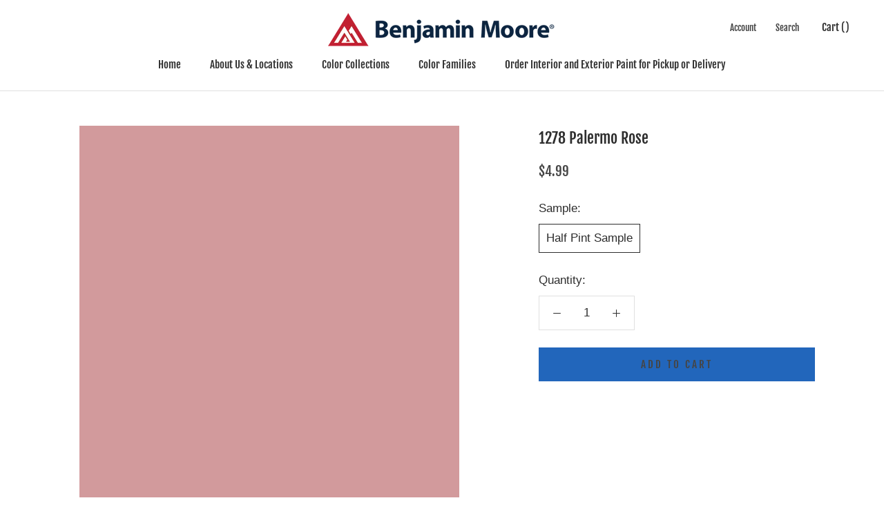

--- FILE ---
content_type: text/javascript
request_url: https://www.southbaypaints.com/cdn/shop/t/2/assets/eco-fees.js?v=144365461306071546521613154470
body_size: -116
content:
var ecoFeeProductTypes=["Paint","Interior Paint","Exterior Paint","Stain","Exterior Stain","Primer","Specialty","Color","Aerosol Paint"],ecoFeeProductObject={},currentEcoFees={},ecoFeeProductVariants={};"1 Pint Sample, 1 Pint Aura Interior Eggshell Sample, Pint".split(",").map(function(item){return item.trim()}).forEach(function(variantName){ecoFeeProductVariants[variantName]=38051332948140}),"Quart".split(",").map(function(item){return item.trim()}).forEach(function(variantName){ecoFeeProductVariants[variantName]=38051332882604}),"Gallon".split(",").map(function(item){return item.trim()}).forEach(function(variantName){ecoFeeProductVariants[variantName]=38051332817068}),"2 Gallon, 5 Gallon".split(",").map(function(item){return item.trim()}).forEach(function(variantName){ecoFeeProductVariants[variantName]=38051332915372}),$(document).ready(function(){theme.onCartUpdate=function(){ecoFeeProductObject={},currentEcoFees={},$.getJSON("/cart.js",function(cart){for(ecoFeeProductVariant in ecoFeeProductVariants)ecoFeeProductObject[ecoFeeProductVariants[ecoFeeProductVariant]]=0,currentEcoFees[ecoFeeProductVariants[ecoFeeProductVariant]]=0;cart.items.forEach(function(item){Object.values(ecoFeeProductVariants).includes(item.variant_id)&&(currentEcoFees[item.variant_id]=item.quantity),ecoFeeProductTypes.includes(item.product_type)&&(item.options_with_values.forEach(function(option){(option.name=="Size"||option.name=="Sample")&&option.value in ecoFeeProductVariants&&(ecoFeeProductObject[ecoFeeProductVariants[option.value]]+=item.quantity)}),item.product_type=="Aerosol Paint"&&(ecoFeeProductObject[ecoFeeProductVariants["Aerosol Paint"]]+=item.quantity))});var updateRequired=!1;for(currentEcoFee in currentEcoFees)ecoFeeProductObject[currentEcoFee]!==currentEcoFees[currentEcoFee]&&(updateRequired=!0);updateRequired?(data={updates:ecoFeeProductObject},jQuery.ajax({type:"POST",url:"/cart/update.js",data:data,dataType:"json",success:function(){theme.updateCartOutput()}})):theme.updateCartOutput()})},theme.updateCartOutput=function(){setTimeout(function(){var feeTotal=0,feeTitle="",ecoFeeQuantity=0;$.getJSON("/cart.js",function(cart){cart.items.forEach(function(item){item.product_type=="Fee"&&(feeTotal+=item.price*item.quantity,feeTitle=item.product_title),Object.values(ecoFeeProductVariants).includes(item.variant_id)&&(ecoFeeQuantity+=item.quantity)}),$(".Drawer__Footer .Cart__Fees").text(feeTitle+" "+Shopify.formatMoney(feeTotal,theme.moneyFormat)),$(".Header__CartCount").text(cart.item_count-ecoFeeQuantity)})},500)},theme.onCartUpdate()});
//# sourceMappingURL=/cdn/shop/t/2/assets/eco-fees.js.map?v=144365461306071546521613154470
